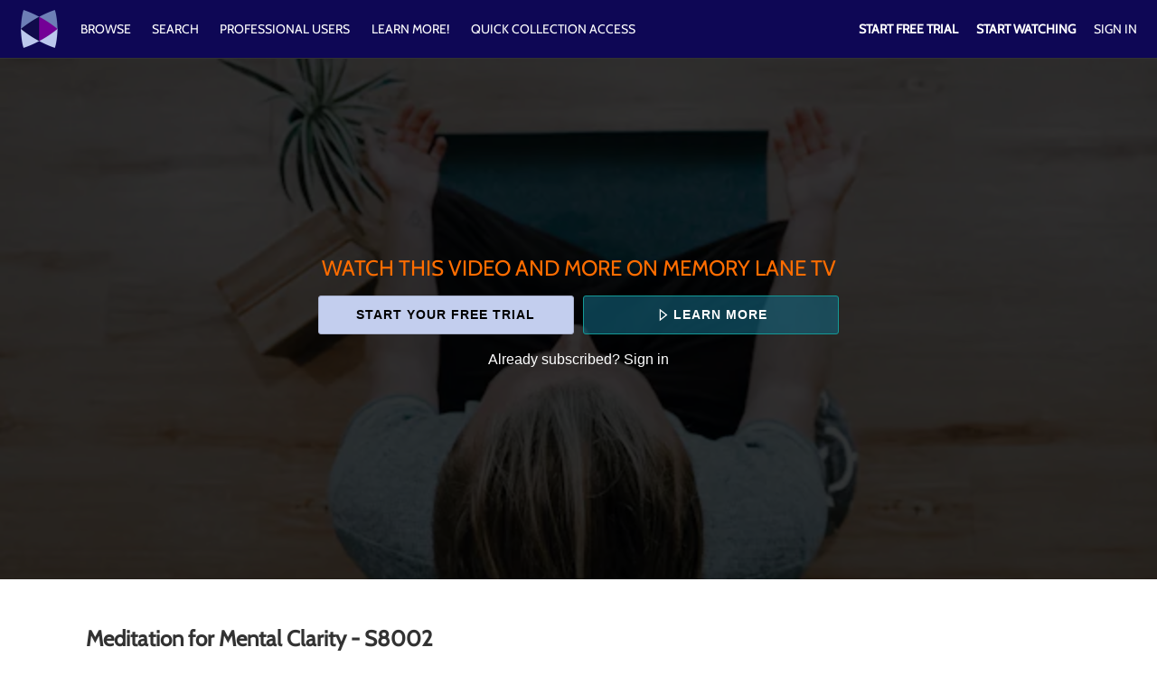

--- FILE ---
content_type: text/html; charset=utf-8
request_url: https://www.google.com/recaptcha/enterprise/anchor?ar=1&k=6LfvmnopAAAAACA1XKDZ4aLl79C20qmy7BJp9SP8&co=aHR0cHM6Ly93d3cud2F0Y2htZW1vcnlsYW5lLmNvbTo0NDM.&hl=en&v=PoyoqOPhxBO7pBk68S4YbpHZ&size=invisible&anchor-ms=20000&execute-ms=30000&cb=rrai6xsib9it
body_size: 48698
content:
<!DOCTYPE HTML><html dir="ltr" lang="en"><head><meta http-equiv="Content-Type" content="text/html; charset=UTF-8">
<meta http-equiv="X-UA-Compatible" content="IE=edge">
<title>reCAPTCHA</title>
<style type="text/css">
/* cyrillic-ext */
@font-face {
  font-family: 'Roboto';
  font-style: normal;
  font-weight: 400;
  font-stretch: 100%;
  src: url(//fonts.gstatic.com/s/roboto/v48/KFO7CnqEu92Fr1ME7kSn66aGLdTylUAMa3GUBHMdazTgWw.woff2) format('woff2');
  unicode-range: U+0460-052F, U+1C80-1C8A, U+20B4, U+2DE0-2DFF, U+A640-A69F, U+FE2E-FE2F;
}
/* cyrillic */
@font-face {
  font-family: 'Roboto';
  font-style: normal;
  font-weight: 400;
  font-stretch: 100%;
  src: url(//fonts.gstatic.com/s/roboto/v48/KFO7CnqEu92Fr1ME7kSn66aGLdTylUAMa3iUBHMdazTgWw.woff2) format('woff2');
  unicode-range: U+0301, U+0400-045F, U+0490-0491, U+04B0-04B1, U+2116;
}
/* greek-ext */
@font-face {
  font-family: 'Roboto';
  font-style: normal;
  font-weight: 400;
  font-stretch: 100%;
  src: url(//fonts.gstatic.com/s/roboto/v48/KFO7CnqEu92Fr1ME7kSn66aGLdTylUAMa3CUBHMdazTgWw.woff2) format('woff2');
  unicode-range: U+1F00-1FFF;
}
/* greek */
@font-face {
  font-family: 'Roboto';
  font-style: normal;
  font-weight: 400;
  font-stretch: 100%;
  src: url(//fonts.gstatic.com/s/roboto/v48/KFO7CnqEu92Fr1ME7kSn66aGLdTylUAMa3-UBHMdazTgWw.woff2) format('woff2');
  unicode-range: U+0370-0377, U+037A-037F, U+0384-038A, U+038C, U+038E-03A1, U+03A3-03FF;
}
/* math */
@font-face {
  font-family: 'Roboto';
  font-style: normal;
  font-weight: 400;
  font-stretch: 100%;
  src: url(//fonts.gstatic.com/s/roboto/v48/KFO7CnqEu92Fr1ME7kSn66aGLdTylUAMawCUBHMdazTgWw.woff2) format('woff2');
  unicode-range: U+0302-0303, U+0305, U+0307-0308, U+0310, U+0312, U+0315, U+031A, U+0326-0327, U+032C, U+032F-0330, U+0332-0333, U+0338, U+033A, U+0346, U+034D, U+0391-03A1, U+03A3-03A9, U+03B1-03C9, U+03D1, U+03D5-03D6, U+03F0-03F1, U+03F4-03F5, U+2016-2017, U+2034-2038, U+203C, U+2040, U+2043, U+2047, U+2050, U+2057, U+205F, U+2070-2071, U+2074-208E, U+2090-209C, U+20D0-20DC, U+20E1, U+20E5-20EF, U+2100-2112, U+2114-2115, U+2117-2121, U+2123-214F, U+2190, U+2192, U+2194-21AE, U+21B0-21E5, U+21F1-21F2, U+21F4-2211, U+2213-2214, U+2216-22FF, U+2308-230B, U+2310, U+2319, U+231C-2321, U+2336-237A, U+237C, U+2395, U+239B-23B7, U+23D0, U+23DC-23E1, U+2474-2475, U+25AF, U+25B3, U+25B7, U+25BD, U+25C1, U+25CA, U+25CC, U+25FB, U+266D-266F, U+27C0-27FF, U+2900-2AFF, U+2B0E-2B11, U+2B30-2B4C, U+2BFE, U+3030, U+FF5B, U+FF5D, U+1D400-1D7FF, U+1EE00-1EEFF;
}
/* symbols */
@font-face {
  font-family: 'Roboto';
  font-style: normal;
  font-weight: 400;
  font-stretch: 100%;
  src: url(//fonts.gstatic.com/s/roboto/v48/KFO7CnqEu92Fr1ME7kSn66aGLdTylUAMaxKUBHMdazTgWw.woff2) format('woff2');
  unicode-range: U+0001-000C, U+000E-001F, U+007F-009F, U+20DD-20E0, U+20E2-20E4, U+2150-218F, U+2190, U+2192, U+2194-2199, U+21AF, U+21E6-21F0, U+21F3, U+2218-2219, U+2299, U+22C4-22C6, U+2300-243F, U+2440-244A, U+2460-24FF, U+25A0-27BF, U+2800-28FF, U+2921-2922, U+2981, U+29BF, U+29EB, U+2B00-2BFF, U+4DC0-4DFF, U+FFF9-FFFB, U+10140-1018E, U+10190-1019C, U+101A0, U+101D0-101FD, U+102E0-102FB, U+10E60-10E7E, U+1D2C0-1D2D3, U+1D2E0-1D37F, U+1F000-1F0FF, U+1F100-1F1AD, U+1F1E6-1F1FF, U+1F30D-1F30F, U+1F315, U+1F31C, U+1F31E, U+1F320-1F32C, U+1F336, U+1F378, U+1F37D, U+1F382, U+1F393-1F39F, U+1F3A7-1F3A8, U+1F3AC-1F3AF, U+1F3C2, U+1F3C4-1F3C6, U+1F3CA-1F3CE, U+1F3D4-1F3E0, U+1F3ED, U+1F3F1-1F3F3, U+1F3F5-1F3F7, U+1F408, U+1F415, U+1F41F, U+1F426, U+1F43F, U+1F441-1F442, U+1F444, U+1F446-1F449, U+1F44C-1F44E, U+1F453, U+1F46A, U+1F47D, U+1F4A3, U+1F4B0, U+1F4B3, U+1F4B9, U+1F4BB, U+1F4BF, U+1F4C8-1F4CB, U+1F4D6, U+1F4DA, U+1F4DF, U+1F4E3-1F4E6, U+1F4EA-1F4ED, U+1F4F7, U+1F4F9-1F4FB, U+1F4FD-1F4FE, U+1F503, U+1F507-1F50B, U+1F50D, U+1F512-1F513, U+1F53E-1F54A, U+1F54F-1F5FA, U+1F610, U+1F650-1F67F, U+1F687, U+1F68D, U+1F691, U+1F694, U+1F698, U+1F6AD, U+1F6B2, U+1F6B9-1F6BA, U+1F6BC, U+1F6C6-1F6CF, U+1F6D3-1F6D7, U+1F6E0-1F6EA, U+1F6F0-1F6F3, U+1F6F7-1F6FC, U+1F700-1F7FF, U+1F800-1F80B, U+1F810-1F847, U+1F850-1F859, U+1F860-1F887, U+1F890-1F8AD, U+1F8B0-1F8BB, U+1F8C0-1F8C1, U+1F900-1F90B, U+1F93B, U+1F946, U+1F984, U+1F996, U+1F9E9, U+1FA00-1FA6F, U+1FA70-1FA7C, U+1FA80-1FA89, U+1FA8F-1FAC6, U+1FACE-1FADC, U+1FADF-1FAE9, U+1FAF0-1FAF8, U+1FB00-1FBFF;
}
/* vietnamese */
@font-face {
  font-family: 'Roboto';
  font-style: normal;
  font-weight: 400;
  font-stretch: 100%;
  src: url(//fonts.gstatic.com/s/roboto/v48/KFO7CnqEu92Fr1ME7kSn66aGLdTylUAMa3OUBHMdazTgWw.woff2) format('woff2');
  unicode-range: U+0102-0103, U+0110-0111, U+0128-0129, U+0168-0169, U+01A0-01A1, U+01AF-01B0, U+0300-0301, U+0303-0304, U+0308-0309, U+0323, U+0329, U+1EA0-1EF9, U+20AB;
}
/* latin-ext */
@font-face {
  font-family: 'Roboto';
  font-style: normal;
  font-weight: 400;
  font-stretch: 100%;
  src: url(//fonts.gstatic.com/s/roboto/v48/KFO7CnqEu92Fr1ME7kSn66aGLdTylUAMa3KUBHMdazTgWw.woff2) format('woff2');
  unicode-range: U+0100-02BA, U+02BD-02C5, U+02C7-02CC, U+02CE-02D7, U+02DD-02FF, U+0304, U+0308, U+0329, U+1D00-1DBF, U+1E00-1E9F, U+1EF2-1EFF, U+2020, U+20A0-20AB, U+20AD-20C0, U+2113, U+2C60-2C7F, U+A720-A7FF;
}
/* latin */
@font-face {
  font-family: 'Roboto';
  font-style: normal;
  font-weight: 400;
  font-stretch: 100%;
  src: url(//fonts.gstatic.com/s/roboto/v48/KFO7CnqEu92Fr1ME7kSn66aGLdTylUAMa3yUBHMdazQ.woff2) format('woff2');
  unicode-range: U+0000-00FF, U+0131, U+0152-0153, U+02BB-02BC, U+02C6, U+02DA, U+02DC, U+0304, U+0308, U+0329, U+2000-206F, U+20AC, U+2122, U+2191, U+2193, U+2212, U+2215, U+FEFF, U+FFFD;
}
/* cyrillic-ext */
@font-face {
  font-family: 'Roboto';
  font-style: normal;
  font-weight: 500;
  font-stretch: 100%;
  src: url(//fonts.gstatic.com/s/roboto/v48/KFO7CnqEu92Fr1ME7kSn66aGLdTylUAMa3GUBHMdazTgWw.woff2) format('woff2');
  unicode-range: U+0460-052F, U+1C80-1C8A, U+20B4, U+2DE0-2DFF, U+A640-A69F, U+FE2E-FE2F;
}
/* cyrillic */
@font-face {
  font-family: 'Roboto';
  font-style: normal;
  font-weight: 500;
  font-stretch: 100%;
  src: url(//fonts.gstatic.com/s/roboto/v48/KFO7CnqEu92Fr1ME7kSn66aGLdTylUAMa3iUBHMdazTgWw.woff2) format('woff2');
  unicode-range: U+0301, U+0400-045F, U+0490-0491, U+04B0-04B1, U+2116;
}
/* greek-ext */
@font-face {
  font-family: 'Roboto';
  font-style: normal;
  font-weight: 500;
  font-stretch: 100%;
  src: url(//fonts.gstatic.com/s/roboto/v48/KFO7CnqEu92Fr1ME7kSn66aGLdTylUAMa3CUBHMdazTgWw.woff2) format('woff2');
  unicode-range: U+1F00-1FFF;
}
/* greek */
@font-face {
  font-family: 'Roboto';
  font-style: normal;
  font-weight: 500;
  font-stretch: 100%;
  src: url(//fonts.gstatic.com/s/roboto/v48/KFO7CnqEu92Fr1ME7kSn66aGLdTylUAMa3-UBHMdazTgWw.woff2) format('woff2');
  unicode-range: U+0370-0377, U+037A-037F, U+0384-038A, U+038C, U+038E-03A1, U+03A3-03FF;
}
/* math */
@font-face {
  font-family: 'Roboto';
  font-style: normal;
  font-weight: 500;
  font-stretch: 100%;
  src: url(//fonts.gstatic.com/s/roboto/v48/KFO7CnqEu92Fr1ME7kSn66aGLdTylUAMawCUBHMdazTgWw.woff2) format('woff2');
  unicode-range: U+0302-0303, U+0305, U+0307-0308, U+0310, U+0312, U+0315, U+031A, U+0326-0327, U+032C, U+032F-0330, U+0332-0333, U+0338, U+033A, U+0346, U+034D, U+0391-03A1, U+03A3-03A9, U+03B1-03C9, U+03D1, U+03D5-03D6, U+03F0-03F1, U+03F4-03F5, U+2016-2017, U+2034-2038, U+203C, U+2040, U+2043, U+2047, U+2050, U+2057, U+205F, U+2070-2071, U+2074-208E, U+2090-209C, U+20D0-20DC, U+20E1, U+20E5-20EF, U+2100-2112, U+2114-2115, U+2117-2121, U+2123-214F, U+2190, U+2192, U+2194-21AE, U+21B0-21E5, U+21F1-21F2, U+21F4-2211, U+2213-2214, U+2216-22FF, U+2308-230B, U+2310, U+2319, U+231C-2321, U+2336-237A, U+237C, U+2395, U+239B-23B7, U+23D0, U+23DC-23E1, U+2474-2475, U+25AF, U+25B3, U+25B7, U+25BD, U+25C1, U+25CA, U+25CC, U+25FB, U+266D-266F, U+27C0-27FF, U+2900-2AFF, U+2B0E-2B11, U+2B30-2B4C, U+2BFE, U+3030, U+FF5B, U+FF5D, U+1D400-1D7FF, U+1EE00-1EEFF;
}
/* symbols */
@font-face {
  font-family: 'Roboto';
  font-style: normal;
  font-weight: 500;
  font-stretch: 100%;
  src: url(//fonts.gstatic.com/s/roboto/v48/KFO7CnqEu92Fr1ME7kSn66aGLdTylUAMaxKUBHMdazTgWw.woff2) format('woff2');
  unicode-range: U+0001-000C, U+000E-001F, U+007F-009F, U+20DD-20E0, U+20E2-20E4, U+2150-218F, U+2190, U+2192, U+2194-2199, U+21AF, U+21E6-21F0, U+21F3, U+2218-2219, U+2299, U+22C4-22C6, U+2300-243F, U+2440-244A, U+2460-24FF, U+25A0-27BF, U+2800-28FF, U+2921-2922, U+2981, U+29BF, U+29EB, U+2B00-2BFF, U+4DC0-4DFF, U+FFF9-FFFB, U+10140-1018E, U+10190-1019C, U+101A0, U+101D0-101FD, U+102E0-102FB, U+10E60-10E7E, U+1D2C0-1D2D3, U+1D2E0-1D37F, U+1F000-1F0FF, U+1F100-1F1AD, U+1F1E6-1F1FF, U+1F30D-1F30F, U+1F315, U+1F31C, U+1F31E, U+1F320-1F32C, U+1F336, U+1F378, U+1F37D, U+1F382, U+1F393-1F39F, U+1F3A7-1F3A8, U+1F3AC-1F3AF, U+1F3C2, U+1F3C4-1F3C6, U+1F3CA-1F3CE, U+1F3D4-1F3E0, U+1F3ED, U+1F3F1-1F3F3, U+1F3F5-1F3F7, U+1F408, U+1F415, U+1F41F, U+1F426, U+1F43F, U+1F441-1F442, U+1F444, U+1F446-1F449, U+1F44C-1F44E, U+1F453, U+1F46A, U+1F47D, U+1F4A3, U+1F4B0, U+1F4B3, U+1F4B9, U+1F4BB, U+1F4BF, U+1F4C8-1F4CB, U+1F4D6, U+1F4DA, U+1F4DF, U+1F4E3-1F4E6, U+1F4EA-1F4ED, U+1F4F7, U+1F4F9-1F4FB, U+1F4FD-1F4FE, U+1F503, U+1F507-1F50B, U+1F50D, U+1F512-1F513, U+1F53E-1F54A, U+1F54F-1F5FA, U+1F610, U+1F650-1F67F, U+1F687, U+1F68D, U+1F691, U+1F694, U+1F698, U+1F6AD, U+1F6B2, U+1F6B9-1F6BA, U+1F6BC, U+1F6C6-1F6CF, U+1F6D3-1F6D7, U+1F6E0-1F6EA, U+1F6F0-1F6F3, U+1F6F7-1F6FC, U+1F700-1F7FF, U+1F800-1F80B, U+1F810-1F847, U+1F850-1F859, U+1F860-1F887, U+1F890-1F8AD, U+1F8B0-1F8BB, U+1F8C0-1F8C1, U+1F900-1F90B, U+1F93B, U+1F946, U+1F984, U+1F996, U+1F9E9, U+1FA00-1FA6F, U+1FA70-1FA7C, U+1FA80-1FA89, U+1FA8F-1FAC6, U+1FACE-1FADC, U+1FADF-1FAE9, U+1FAF0-1FAF8, U+1FB00-1FBFF;
}
/* vietnamese */
@font-face {
  font-family: 'Roboto';
  font-style: normal;
  font-weight: 500;
  font-stretch: 100%;
  src: url(//fonts.gstatic.com/s/roboto/v48/KFO7CnqEu92Fr1ME7kSn66aGLdTylUAMa3OUBHMdazTgWw.woff2) format('woff2');
  unicode-range: U+0102-0103, U+0110-0111, U+0128-0129, U+0168-0169, U+01A0-01A1, U+01AF-01B0, U+0300-0301, U+0303-0304, U+0308-0309, U+0323, U+0329, U+1EA0-1EF9, U+20AB;
}
/* latin-ext */
@font-face {
  font-family: 'Roboto';
  font-style: normal;
  font-weight: 500;
  font-stretch: 100%;
  src: url(//fonts.gstatic.com/s/roboto/v48/KFO7CnqEu92Fr1ME7kSn66aGLdTylUAMa3KUBHMdazTgWw.woff2) format('woff2');
  unicode-range: U+0100-02BA, U+02BD-02C5, U+02C7-02CC, U+02CE-02D7, U+02DD-02FF, U+0304, U+0308, U+0329, U+1D00-1DBF, U+1E00-1E9F, U+1EF2-1EFF, U+2020, U+20A0-20AB, U+20AD-20C0, U+2113, U+2C60-2C7F, U+A720-A7FF;
}
/* latin */
@font-face {
  font-family: 'Roboto';
  font-style: normal;
  font-weight: 500;
  font-stretch: 100%;
  src: url(//fonts.gstatic.com/s/roboto/v48/KFO7CnqEu92Fr1ME7kSn66aGLdTylUAMa3yUBHMdazQ.woff2) format('woff2');
  unicode-range: U+0000-00FF, U+0131, U+0152-0153, U+02BB-02BC, U+02C6, U+02DA, U+02DC, U+0304, U+0308, U+0329, U+2000-206F, U+20AC, U+2122, U+2191, U+2193, U+2212, U+2215, U+FEFF, U+FFFD;
}
/* cyrillic-ext */
@font-face {
  font-family: 'Roboto';
  font-style: normal;
  font-weight: 900;
  font-stretch: 100%;
  src: url(//fonts.gstatic.com/s/roboto/v48/KFO7CnqEu92Fr1ME7kSn66aGLdTylUAMa3GUBHMdazTgWw.woff2) format('woff2');
  unicode-range: U+0460-052F, U+1C80-1C8A, U+20B4, U+2DE0-2DFF, U+A640-A69F, U+FE2E-FE2F;
}
/* cyrillic */
@font-face {
  font-family: 'Roboto';
  font-style: normal;
  font-weight: 900;
  font-stretch: 100%;
  src: url(//fonts.gstatic.com/s/roboto/v48/KFO7CnqEu92Fr1ME7kSn66aGLdTylUAMa3iUBHMdazTgWw.woff2) format('woff2');
  unicode-range: U+0301, U+0400-045F, U+0490-0491, U+04B0-04B1, U+2116;
}
/* greek-ext */
@font-face {
  font-family: 'Roboto';
  font-style: normal;
  font-weight: 900;
  font-stretch: 100%;
  src: url(//fonts.gstatic.com/s/roboto/v48/KFO7CnqEu92Fr1ME7kSn66aGLdTylUAMa3CUBHMdazTgWw.woff2) format('woff2');
  unicode-range: U+1F00-1FFF;
}
/* greek */
@font-face {
  font-family: 'Roboto';
  font-style: normal;
  font-weight: 900;
  font-stretch: 100%;
  src: url(//fonts.gstatic.com/s/roboto/v48/KFO7CnqEu92Fr1ME7kSn66aGLdTylUAMa3-UBHMdazTgWw.woff2) format('woff2');
  unicode-range: U+0370-0377, U+037A-037F, U+0384-038A, U+038C, U+038E-03A1, U+03A3-03FF;
}
/* math */
@font-face {
  font-family: 'Roboto';
  font-style: normal;
  font-weight: 900;
  font-stretch: 100%;
  src: url(//fonts.gstatic.com/s/roboto/v48/KFO7CnqEu92Fr1ME7kSn66aGLdTylUAMawCUBHMdazTgWw.woff2) format('woff2');
  unicode-range: U+0302-0303, U+0305, U+0307-0308, U+0310, U+0312, U+0315, U+031A, U+0326-0327, U+032C, U+032F-0330, U+0332-0333, U+0338, U+033A, U+0346, U+034D, U+0391-03A1, U+03A3-03A9, U+03B1-03C9, U+03D1, U+03D5-03D6, U+03F0-03F1, U+03F4-03F5, U+2016-2017, U+2034-2038, U+203C, U+2040, U+2043, U+2047, U+2050, U+2057, U+205F, U+2070-2071, U+2074-208E, U+2090-209C, U+20D0-20DC, U+20E1, U+20E5-20EF, U+2100-2112, U+2114-2115, U+2117-2121, U+2123-214F, U+2190, U+2192, U+2194-21AE, U+21B0-21E5, U+21F1-21F2, U+21F4-2211, U+2213-2214, U+2216-22FF, U+2308-230B, U+2310, U+2319, U+231C-2321, U+2336-237A, U+237C, U+2395, U+239B-23B7, U+23D0, U+23DC-23E1, U+2474-2475, U+25AF, U+25B3, U+25B7, U+25BD, U+25C1, U+25CA, U+25CC, U+25FB, U+266D-266F, U+27C0-27FF, U+2900-2AFF, U+2B0E-2B11, U+2B30-2B4C, U+2BFE, U+3030, U+FF5B, U+FF5D, U+1D400-1D7FF, U+1EE00-1EEFF;
}
/* symbols */
@font-face {
  font-family: 'Roboto';
  font-style: normal;
  font-weight: 900;
  font-stretch: 100%;
  src: url(//fonts.gstatic.com/s/roboto/v48/KFO7CnqEu92Fr1ME7kSn66aGLdTylUAMaxKUBHMdazTgWw.woff2) format('woff2');
  unicode-range: U+0001-000C, U+000E-001F, U+007F-009F, U+20DD-20E0, U+20E2-20E4, U+2150-218F, U+2190, U+2192, U+2194-2199, U+21AF, U+21E6-21F0, U+21F3, U+2218-2219, U+2299, U+22C4-22C6, U+2300-243F, U+2440-244A, U+2460-24FF, U+25A0-27BF, U+2800-28FF, U+2921-2922, U+2981, U+29BF, U+29EB, U+2B00-2BFF, U+4DC0-4DFF, U+FFF9-FFFB, U+10140-1018E, U+10190-1019C, U+101A0, U+101D0-101FD, U+102E0-102FB, U+10E60-10E7E, U+1D2C0-1D2D3, U+1D2E0-1D37F, U+1F000-1F0FF, U+1F100-1F1AD, U+1F1E6-1F1FF, U+1F30D-1F30F, U+1F315, U+1F31C, U+1F31E, U+1F320-1F32C, U+1F336, U+1F378, U+1F37D, U+1F382, U+1F393-1F39F, U+1F3A7-1F3A8, U+1F3AC-1F3AF, U+1F3C2, U+1F3C4-1F3C6, U+1F3CA-1F3CE, U+1F3D4-1F3E0, U+1F3ED, U+1F3F1-1F3F3, U+1F3F5-1F3F7, U+1F408, U+1F415, U+1F41F, U+1F426, U+1F43F, U+1F441-1F442, U+1F444, U+1F446-1F449, U+1F44C-1F44E, U+1F453, U+1F46A, U+1F47D, U+1F4A3, U+1F4B0, U+1F4B3, U+1F4B9, U+1F4BB, U+1F4BF, U+1F4C8-1F4CB, U+1F4D6, U+1F4DA, U+1F4DF, U+1F4E3-1F4E6, U+1F4EA-1F4ED, U+1F4F7, U+1F4F9-1F4FB, U+1F4FD-1F4FE, U+1F503, U+1F507-1F50B, U+1F50D, U+1F512-1F513, U+1F53E-1F54A, U+1F54F-1F5FA, U+1F610, U+1F650-1F67F, U+1F687, U+1F68D, U+1F691, U+1F694, U+1F698, U+1F6AD, U+1F6B2, U+1F6B9-1F6BA, U+1F6BC, U+1F6C6-1F6CF, U+1F6D3-1F6D7, U+1F6E0-1F6EA, U+1F6F0-1F6F3, U+1F6F7-1F6FC, U+1F700-1F7FF, U+1F800-1F80B, U+1F810-1F847, U+1F850-1F859, U+1F860-1F887, U+1F890-1F8AD, U+1F8B0-1F8BB, U+1F8C0-1F8C1, U+1F900-1F90B, U+1F93B, U+1F946, U+1F984, U+1F996, U+1F9E9, U+1FA00-1FA6F, U+1FA70-1FA7C, U+1FA80-1FA89, U+1FA8F-1FAC6, U+1FACE-1FADC, U+1FADF-1FAE9, U+1FAF0-1FAF8, U+1FB00-1FBFF;
}
/* vietnamese */
@font-face {
  font-family: 'Roboto';
  font-style: normal;
  font-weight: 900;
  font-stretch: 100%;
  src: url(//fonts.gstatic.com/s/roboto/v48/KFO7CnqEu92Fr1ME7kSn66aGLdTylUAMa3OUBHMdazTgWw.woff2) format('woff2');
  unicode-range: U+0102-0103, U+0110-0111, U+0128-0129, U+0168-0169, U+01A0-01A1, U+01AF-01B0, U+0300-0301, U+0303-0304, U+0308-0309, U+0323, U+0329, U+1EA0-1EF9, U+20AB;
}
/* latin-ext */
@font-face {
  font-family: 'Roboto';
  font-style: normal;
  font-weight: 900;
  font-stretch: 100%;
  src: url(//fonts.gstatic.com/s/roboto/v48/KFO7CnqEu92Fr1ME7kSn66aGLdTylUAMa3KUBHMdazTgWw.woff2) format('woff2');
  unicode-range: U+0100-02BA, U+02BD-02C5, U+02C7-02CC, U+02CE-02D7, U+02DD-02FF, U+0304, U+0308, U+0329, U+1D00-1DBF, U+1E00-1E9F, U+1EF2-1EFF, U+2020, U+20A0-20AB, U+20AD-20C0, U+2113, U+2C60-2C7F, U+A720-A7FF;
}
/* latin */
@font-face {
  font-family: 'Roboto';
  font-style: normal;
  font-weight: 900;
  font-stretch: 100%;
  src: url(//fonts.gstatic.com/s/roboto/v48/KFO7CnqEu92Fr1ME7kSn66aGLdTylUAMa3yUBHMdazQ.woff2) format('woff2');
  unicode-range: U+0000-00FF, U+0131, U+0152-0153, U+02BB-02BC, U+02C6, U+02DA, U+02DC, U+0304, U+0308, U+0329, U+2000-206F, U+20AC, U+2122, U+2191, U+2193, U+2212, U+2215, U+FEFF, U+FFFD;
}

</style>
<link rel="stylesheet" type="text/css" href="https://www.gstatic.com/recaptcha/releases/PoyoqOPhxBO7pBk68S4YbpHZ/styles__ltr.css">
<script nonce="LLAcAzwVU3LKTSCSCjMrzA" type="text/javascript">window['__recaptcha_api'] = 'https://www.google.com/recaptcha/enterprise/';</script>
<script type="text/javascript" src="https://www.gstatic.com/recaptcha/releases/PoyoqOPhxBO7pBk68S4YbpHZ/recaptcha__en.js" nonce="LLAcAzwVU3LKTSCSCjMrzA">
      
    </script></head>
<body><div id="rc-anchor-alert" class="rc-anchor-alert"></div>
<input type="hidden" id="recaptcha-token" value="[base64]">
<script type="text/javascript" nonce="LLAcAzwVU3LKTSCSCjMrzA">
      recaptcha.anchor.Main.init("[\x22ainput\x22,[\x22bgdata\x22,\x22\x22,\[base64]/[base64]/[base64]/KE4oMTI0LHYsdi5HKSxMWihsLHYpKTpOKDEyNCx2LGwpLFYpLHYpLFQpKSxGKDE3MSx2KX0scjc9ZnVuY3Rpb24obCl7cmV0dXJuIGx9LEM9ZnVuY3Rpb24obCxWLHYpe04odixsLFYpLFZbYWtdPTI3OTZ9LG49ZnVuY3Rpb24obCxWKXtWLlg9KChWLlg/[base64]/[base64]/[base64]/[base64]/[base64]/[base64]/[base64]/[base64]/[base64]/[base64]/[base64]\\u003d\x22,\[base64]\\u003d\\u003d\x22,\x22bFdqTV7ChlDCjgTCscKfwoLDlMOnO8OrVMOXwokHMMK/wpBLw4B7woBOwrdeO8Ozw7HCtiHClMK4f3cXGsKLwpbDtBJpwoNgdcKnAsOnWyLCgXR2LlPCujxLw5YUWMKgE8KDw5jDnW3ClQXDqsK7ecOIwr7CpW/CoELCsEPCnCRaKsK4wovCnCU2wpVfw6zCvUlADUo0BA0LwoLDozbDpsOZSh7CgMOQWBdHwrw9wqN/woFgwr3Dl2gJw7LDuh/Cn8OvLG/CsC42wqbClDgQKUTCrB8ucMOES2LCgHEIw5TDqsKkwqcddVbCqmcLM8KFP8OvwoTDoTDCuFDDmMOMRMKcw73CscO7w7VZCx/DuMKZbsKhw6RVOsOdw5sZwo7Cm8KOA8Krw4UHw4sRf8OWSU7Cs8O+wqpNw4zCqsKPw43Dh8O7LiHDnsKHMy/CpV7CmHLClMKtw408esOhZWZfJQRcJ0E4w43CoSEJw4bDqmrDicOswp8Sw5nCn24fGS3DuE8ePVPDiD0fw4oPIjPCpcOdwoXCpSxYw6B1w6DDl8KnwrnCt3HCj8OiwroPwpvCpcO9aMK9EA0Aw78xBcKzR8K/Xi5wcMKkwp/Clj3Dmlplw5pRI8K6w63Dn8OSw5tpWMOnw5vCk0LCnlEuQ2Qow4tnAlDCvsK9w7FqIihIT1sdwpttw5wAAcKWNi9VwrESw7tiZzrDvMOxwqdFw4TDjn5eXsOrQ31/SsOtw7/DvsOuBcKNGcOzScKaw60bMVxOwoJsIXHCnRLCrcKhw64dwo0qwqsUIU7CpsKSTRYzwpvDsMKCwokKwofDjsOHw6lXbQ4Aw6ICw5LCicKHasOBwpdhccK8w4FLOcOIw6JaLj3CvW/Cuy7CpcKSS8O5w5rDuyx2w7QXw40+wrZow61Mw7hcwqUHwozCkQDCgjLCmgDCjn1YwotxZMKawoJkIwJdEQoow5NtwqA1wrHCn3J6csK0UsKeQ8OXw5jDi2RPHsOywrvCtsKEw6DCi8K9w7DDuWFQwqEvDgbCtMKFw7JJA8KKQWVJwqg5ZcO0wpHClms3wo/CvWnDrsOaw6kZMgnDmMKxwq06WjnDmMOwGsOEccOVw4MEw5I9Nx3DlMOlPsOgN8OoLG7DlUMow5bCk8OaD07CoF7Ckidgw5/ChCEmJMO+McOmwoLCjlYnwqnDl03DpnbCuW3DuG7CoTjDv8KpwokFYsK/YnfDuTbCocOvVcO5THLDsETCvnXDkj7CnsOvFBl1wrhrw4vDvcKpw6DDkX3CqcOew7vCk8OwcznCpSLDq8OXPsK0ecO2RsKmQ8Kdw7LDucOlw4Nbcn/CmzvCr8OgZsKSwqjCtMOoBVQvdcO8w6h7SR0Kwo1fGh7Cv8OlIcKfwqMua8Kvw4IBw4nDnMKsw6HDl8OdwoTCj8KURGTCjz8vwo/DnAXCuV/CksKiCcO3w45uLsKTw4osW8Opw7FeQ1YPw5BkwoPCqcO7w4DDncOjbCoyXsOLwqrClXXClcOSb8KRwpzDq8OVw5fCqxrDlsOuwqR3JsOzK2gWF8OEB3PDr3UkecOsM8KMwp5cYcOcwoHCoEAECGIvwo0GwpbDlcO4wr/[base64]/w4kOwrF+wqwow6sEw4p3wq/Dg8OiaMKxdcKzbzoRwrrDtMKrw47CjMOdwpJXw6/CucOdbhUmLsKoJsOmIGlHwrXDrsOBHMOfTgQ+w5PCiUrCkUpaDMKAWy19wo3CtcKGw7zDmH1qwqkxwpDDhEzCrxnCg8OnwqzCtAFiYsKxwrzCpRLCuxdqwqVMw6XDp8OUORNbw6g/woDDmcOqw6ZiD0DDlsOzKcOHMMK3JnQ6EyIRA8Oww7UCVzvCp8KyZcKvY8K4wqLCmMOUwrsvbMKKUcOENm5NVcKGXMKDOMKfw6YINMKhwqTDucOwX0zDilPDgsKvEMK9wq4jw7fDmsOSw5LCvsK4KTzDp8OALU/[base64]/CunFOw6FreHMBwoZ5wow8H38cKMKmAcOKw77DtsKcInDCsh50UhXDoC3CmlXCisKFZMK6d0nDsRFrV8K3wq/DlsK3w7I+fEtDwr44QQjCrERLwq11w51wwoLCslPDu8O9wqjDvWbDjHFvwqPDjsKXW8OgOnfDk8K9w4oDwpXCnGgic8KAM8Kiwrkkw5wewqk/[base64]/CvAEjQk/ClcKgS8OQwrFZdGB/[base64]/CmDAGVBt4w6h2L8KuwofCusOlwovDnMKRw4MCwqhQw6Zbw4kCw6zCgGzCnMKMI8KdZHc8K8KuwoY/TsOmKQ8CY8OJdDXCoDoxwotsY8KILDjCnyrCo8K7HMK/w5jDt3rDkTzDnxxZL8O/w5TCoH5aRG7CgcKuNMKAw7ISw7Jjw53CkcKAHFQXEEFec8KGfsO+PMOuVcOeeDNFDCA3wp4JMcOZQcKzdcKjwp3CncOTwqIawr3ChEsnwoIawobClcKcPMKhKm0EwqnCuhwNW04YYAgew7hAa8Oww5DDmT/[base64]/DgMKAFMK5w7c7Jn7ClzLCqWlnw5LDjQbDnsOKw6hTTBZAGRtaFig1HsOcw7QceWvDqcOLw7TDhsOQwrDCiGTDusKaw5LDrcOFw6sxYG/Dm3IGw4/DicOZDsOlwqXDtz/CmTs6w50WwoFtY8O7wpHCq8O/TRAxJT3DiGd5wp/Dh8KMw7RQQmDDqG4gw5dzR8O6wpnCmmhAw7pwXsOHw4wGwpsZeiJIwq0+LRwiKAvCi8Kvw7gaw5DDlHR4AcK4RcKDwrkPKlrCniQgw6YtX8OLwo9QPkXClcKCw4IGXC0Qwp/CpQsxLy1awpxCd8O6XsOeEyFCfMOaegfDjmDDvCIqJ1NdRcOqwqHCrXNZw44eKHEtwr1BanjCoivDiMKUclxUbsKTHMOOwptswrDCpMOzSlBlwp/CiXRGw54hIsKfKyEAOVU9AMKSwpjDncKmwpTDicOsw5FBw4dvbCvCp8Kud2nDjDtJw684dcKLw67DjMKOw5DDisKvw4g0wppcwqrDhsK8dMKHwoDDpA98YDPDncOZw5Jfw78AwrgmwrfCuAcabjBjPkldV8O9FMO2cMKmwoHDrcKWacOSw6Ucwqp/w68cNQXDsDwCVhnCoC3CrMKlw5TCs19rZMOVw4nClcK+RcOIwq/ChmFow5jCq24cw55FEcKiLADDsCZ7bMO1fcKyQMKhwq45wr83LcORw73CkMKLanXDh8Kdw5PCh8K7w7h8wp0Mf2g9wqDDiGZWNsKeV8K/X8Ozw4ErVyHDk2ZUAyN/wr/CkcKWw5wxV8KNDitFchAYPMOAQiRvIcOmUcKrHGkxHMKXw77Cs8KpwqPCv8KyNhDDgMKNwovCki8cw7B5wpXDpgTDlFbDoMOEw6HCqFAsTUx2w4hfJE3CvWzCgE1HAXhoEMOwXMKuwonCsk8THTPCncKOw6jDinnDusK0w4/CiRwZw7hDJsKTKjhRbcOOb8O8w73DvQHCk3ocA3DCssK7A315U1hiw4vDtsOAEMONw5VYw4IIRHx5esKlScKvw7HDpsKUMsKKwpQHwq/[base64]/[base64]/CkybCrj4fwrw4wqvDvMOawqDClQo5bsOORcK2UiJdABbDgArDlMKqwprDuisxw5LDl8OtUsKqH8OzccOHwpzCqmbDqcOkw4BWw4F1wrfCvxXCuXkcUcOgw5/CncOZwo4JSsOXwqjCkcOAKxfDiwvDmArDp303UHLDg8O7wq9UH0/DhVlXEF04wqNGw6nDrTBIasO/w4A+eMKaRGY3wrkAYsKSw70swpp6EzVIb8OIwplCJx3Cq8KYV8Kfw50EWMOGwqcqLWHDp2fDjCnDilvCh299w6wsYcKJwpgiw5o4al/CiMOWCMKTw4DDkljDiCddw7HDsU7DvHvCjMOAw4XChR87e1XDl8ODwq5wwo8iMcKcMBfCv8KAwqrCs0MNBWzCisONw5hIP33ChMOPwqF/w5bDqsOTf2ViXsKEw5Y1wpDDvcO7DsKmw5DCkMK7w4xOf0VIwp/[base64]/fsOOcGxhw4TDnsO6wpLDhcOFDcKrw6LCj8OJG8K/XRXCo3XDmivDvmLDqMK6w7vDuMOvw6XDjn9iPXN2csKKw7/CsSpzwpdSSwPDozfDm8OGwqrCkjrDvUbDs8Kmw4TDn8Knw7vDjyACf8OFVcK7QijDhg3Dn2zDkMO2RTTCvTFkwqFSw77Cj8KwCXB7wqc+w4jCrmDDnUzDlxHDo8O9UgDCrzIBOl0yw5Nlw4bChcOMfgoFw704b00SSlI3MWXDuMKCwpvCqU/Dj2kRNQ1hwpLDq03Dn1/[base64]/DrMOPcsKMwrXCoMOhwo1rw4DDqFXCgcOyw5HCn1jDuMO2wptnw5nDkE1yw4pFK0LDk8KYwqXCoQ80UcOgQ8KPCiJmLWjCi8KfwqbCr8KdwrVJwqnDoMOMQhoowrrCkU7CgcKZwrgEM8Khwq/DnsK4MyLDh8KaSW/CnTV+woTDmyMAwpxzwpo2w5Qow6HDqcOwNMKNw4N5aDUcUMO3w4NRw5ELeiAfGQzDkXLCmERcw7jDrA1DPnsOw7JAw6fDs8O4C8Kfw5LCocOoKMO6NcO/[base64]/DhyV+FMO0ZsK/Ly9QChzDh8KowoRiwpHDo0Y2wr7CpAp1CsKZZsKNcXbClFHDo8KRMcKIwq/DvcO0KsKKZcOoPTQYw41Pw6XCjzxQUsOYwoxjwofCgcK4TjTDg8Okwod+b1TChiZLwobDr07DqMOWD8OVWcOhesOkBB/[base64]/[base64]/DTJlwrHCmyFuwr95UsKYXsKmwqzCnF3ClMK1f8K8wr9XaFvDs8OdwrtEw48cw4LChsO+ZcKMRTV/Q8K9w6nClMOhwoo7dMObw4/[base64]/Dn8OXwpPCm1E+wprCjMKgdcO9wq/DmmkGJiXCrsKRw4LCk8OvIw91eBM7Q8K4wq/DvsO9w5bCtWzDkBPDssKEw7/Ds2l5YsKNOMOdcncMZsKgwqdhwocFYCrDpMOqYmd2JcK2wqXChwNgw7NjGX86GVXCvH3Cl8K6w4nDr8OxJwfDkMKyw6HDpcKuYjEfcnfCi8O9cUHDsgsMwptCw61DHGzDuMOEw7BXF3VhO8KLw4EDLMKaw5gzFUpmJQLDk0JuecOBwrNtwq7Cq3/CgMOzw5t4a8KMWiVuLQx6wr7DvcOfRcK2w7LDrz59Z0XCrUkswrpAw7/DlmFtdjg8wp3CjAM5cHAZVsO+WcObwo0kw7bDtC3DkkZrw5rDqTUjw4vCpQ00P8OQwptiw73CnsO+w4rCncOWFcOnw4nDlUkSw55Yw5tfAcKPasKVwp8ubMOwwoU6wowmR8OCw518GjPDisOmwpAqw7wnQsK8J8Oywp/CvMOjbT1VSSfCuCLCpnLDqsK/VMOJwoDCq8KbOBIaWT/DjRsuKyRmFMKww5s3wqgTSHQSEsKXwp4ee8O8wpQzasOqw545w5vCpg3Cnl17O8KiwobCvcKdw4LDicKmw7/[base64]/DmMOTdGNjThBZwoJiw511E8OSdMK5bhQHADrDk8KIficUwo4Ow4lTEcOOS3UZwr/[base64]/QmY7woQsPw7CjhTDvsOBw51jLsO6ckPDv8KxwpHCnwrDqsOAw7LCg8KsXcORLWHCksKNw4DCmyFeb0rDhU7Du2DDmMKaVwZHBMKvLMOME3E5GT4rw7Z2PSjCgHZbBmRrDcO7cQfCmcOnwrHDnQIzLsOJEA7DvhLDuMOgfnB1woU2B1HDqycqw4/[base64]/DnnDDiEjDh1ZuDcO/[base64]/[base64]/DkxN+w7tyfAJ7G8OMw4zCiHEwIMOkwr3CikV5HW7Djz8XSsKnLsKrUzzDpMOLRcKFwrgJwrLDqDXDtSxZAwZBMkDDqsO1NnLDpsK6XsOPC31jH8OMw7NzbsKEw6xaw5PCmhjCv8KzQk/CuzDDnnbDvsO5w5lUbcKnw7rDqsO8H8KAw5LDj8KVwrUDwoTDscOwZy4Ow6jDh3Y9ZgjCpsOCNcOjLxQ0WMKWPcOtVXkww4slJxDCqw/Du2/Cj8KtI8O0NcOIw7F2KRM0wqpzTMO2fwJ7YwrCvMK1w6cpB0xvwot5wqPDpBHDoMOTw6LDmmljdkgdCWgRw64wwrtiw4YFQ8OLccOgScKbB309NR/[base64]/DvsKXw4wOw5wyPhUlHcK4AsKpw6nDuMKSwrbCpcKnw7TCiXvCtsK6w6ZwQyXCmnHCl8KBXsOww73DllBOw4bDrxYvw6nDrl7DjlYTdcKyw5Ezw7YPwoDCv8OPw63Ck0hQRz7DhMOibGlmWsK7wrRmN2XDicOHw6HDqEZNw6M5Pho/[base64]/CrmHCo8Ksw5FiwrxBw4nDssO5w5gUaELCjQgkwpMbw5/DkcO0wpoWHlkWwoorw5zDtBfDsMOMw6Ajwr5WwocBYcOuw7HDrwlgwpYVAk8rw5XDuVTCoytnw4M6w4TCo3DCrgXDgcOZw7BACMOLw6nCqgk6NMOHw54Xw7hucsKUZMK0w6VJUTlGwoAMwoAOHjB/w4khwohJwroLw6UMLjNXWiFow7wtISFPFsO8bGvDq1Z1D0Zlw5lYY8Kxe2HDpzHDkAB0U0/[base64]/CusO9IyFsbsONSHDCu8OzfyPDlMKIw63DqcKgI8K5NMOYX1d5Rz3DtcKtZT/[base64]/Cs8KHw4HDqcKBEMK/w7HDoX7Dp8K7woLDuDU/IMOAw5dcwrZkw75UwrsAw6l9wo8qWERrO8OTGsKYw41kXMKLwp/CqMKEw4fDssKVN8KQAkfDr8KyAXRtBcKpITLDi8KUP8OTGh5vDsOSLFMwwpfDuxEdUsKrw54tw7/CnMKIwpbClMKww4DCkwzCh0PCp8KoJSYfRi89wrPCiE/[base64]/CoMKtDG3CjcOdGcK6D2DDp2HDmFJSw79Dw7xgwr7DhEvDqcKgflrCusO6HlXCvTLDk197worDgQEnwo4uw7PDg0kDwrAaR8O7KcK3wp3DshsAw7bCg8OdZsOrwp5uwqNiwo7CvGEjA0vDvUbCq8KswqLCqX/DqmgUUgVhPMKJwqtwwq3DmcKswpPDlQjCoi8owpcAc8OnwpHCnMKaw5DCi0YswrJ0asONwrHCgcK6cHZnw4M3bsOHJcKiw7YaOCfDvlBOw4bCvcKhICgXfjbCiMK6FMKMwqzDhcKAZMKGw5sUHcOSVg7Dg1TDjsKdb8OCw73CisObwqFoeXoFw7Z9LhXDssO/wr5+HQ/[base64]/Ck01ywoTDiMO9Yj/DgR3CvsKKGcOeGDfCncK7NsOXXRc6wrFnFcO4RiQ9wpstLAgFwoEPw4NHI8KLQcOnwodETnbDuF/CozsHwrrCrcKIwqNUWcKsw63Dr0bDky7Ch2R1OsKow6fCjDLClcOJHcKFE8Kxw689woxVJ1gCKQzDksKnFG/Dg8OvwpHCtMOCEnADZ8KWw7gDwrTCmEF7flpGwr5rwpAbYzAPU8Ofw5g2AlzCgxvCgRo4w5bDsMO+w4o/w43DriJiw4XCpMKsRMOxSmE8VEUnw67CqR7DnW1FDRDDvcOAcMKQw6EOw7hjOMKcwpLCiQLDrz9cw4AJUMOyXMO2w6zDllBawotQVSrDkcKEw5rDmhrDsMOHw6J1w5ESGX/[base64]/[base64]/[base64]/DlMKuQ3cYLAsLTzUyB8K3w5jCqG9lZsOiwpYjC8KcSmrCpMOXwqXCg8OFwq8bNGZ5B2wcDBA1eMK9w4QkOlrDlsKACcKpw7wHfgrDjDPCsAbDhMK8wo/Dm3xyVFZbw69kKS/DqgZ/wpwvJ8Kqwq3DuU7CucOhw4lAwrjDs8KHQcKpR2nCisOlw4/Dq8OCVsO2w5/CgMKhw4ABwqJlwrNnw5nDisOPw4sWw5TDksKFwoHDiQEbBcK3YcO2XzLDrnE2wpDDv2kow6nCtCZvwoVEw6nCsADDomFbFcOLwqdgM8OQLsKvEMKHwpAWw57CljbDvMOJNGAiEm/DrRvCqAZEw7FnDcOPHmc/T8OKwrbCmEZ8wr1PwqnCklx+w77CrzMwQRPChsORwpE0RsKEw7bChsOOwpVeKknCtHITAi0IBMO+J2pZR0PCp8O/UCFQQk4Nw7HDvsOzw5bCosOlJ04WAsOTwrdgwqkKw4zCi8KiPyXDtB9tf8OyXibClsKFIRzCvMO2KsKvwqdwwrrDgzXDvkrCnQDColTCm2HDlsO2MU8Aw7Ipw6g8EcOFTsKmAH4IGCLDmDfDl0fCk1PDulDClcKZwpdxw6TCgsKZPg/DoG/DiMODOjLCpBnDlMKJwqlAHcKbQRIJw5nCvjrDpDzCuMOzQsOjwrrCpiQYaCTCgQPDmyXClwIIJzbCl8Ogw5xMw5bCvcOoexnDp2Zub1LClcOPw4fDjxHDtMKfJlTDr8OmLm5/w5hMw5fDp8K/[base64]/DkgcWJWMbUDc8woFERSPDlzPDtcKeDSw2O8KzJMKuwrx5WSrDv3/[base64]/w6vClMO9TcONw7XCl8OCw6Z+w5TDhMKAYArCnmpdw6LDpMOkw4EyJhvDlcO4RsKGw7kLC8KPw73CpcOFwp3CocKHCcOUwr/DssKAYgYkShdAIUMIwqd/Z0NbW08CNsKSC8OZfFTDgcOkJRomwqHDuxfClcO0AMOfEsK6wrjCvz52EQxFwotCBMORw4BcIsOew5vDl3/CsDA5w7XDlX1Gwq9pLVp/[base64]/ClWnCmxLDsSoPw7tww5bDrw0yw7jDsBVuEQnCgAYybXPDmic7w67Cl8OBPcOTwqjCkcOmbsKQDsOSw4Fzw447wpjCgAPDsThKwonCujFpwo7CqzbDo8OgEMOHREozE8OKfmJZwqzCvMOOw4BkRsKre2/CtSbClBHCu8KUGSZ9c8OFw6HCpy/Cm8OHwo3Dt2IQUFjCqMOfw4fCk8O9wrTCjBJawq/[base64]/[base64]/wovDshcDUMOBw5BmQsO1IDpxwppNMDvDgMOYNcOBwrHDggrDgRI7w7xWfsK0wrnCs2xYfsOAwoh3D8O7wpNBw4rCrcKmEDvCqcKdX2fDgjwSw7EZH8KEQMOXPsKDwqgcw7zCnSd5w4UZw5cTw5gywolfWsK/ZURvwqQmwoROEjTCrsOzw7bCuSEow4huXsOQw7nDqcKrXBlUw5jCm17CgwzDpsOwbhogwp/ClUImw7rCtTVdYlzDk8Oew5lIwrfCqcOCwr8Rwo4GMMOhw6bCkmrCtMOEwrvChsOZwoNBw6suBybDkD1Rwoskw7kpHSDCuyY2JcOXWQwTcwLDmMKHwpXDvmXCnMO5w5Z2PsKSDMKMwolOw7PDqsOATsK5w6Aew683w49LXGPDpy1mwrcRwpUfwq/DtMO6AcOEwpjCjBYNw6sdYMOhXVnCvTFOw40fDWlOw6nCjHNTfsKnRMOxccK0UsOWchnCuBHDp8OAE8KBJwrCq1LDlMK3FcOmwqh/[base64]/CuVfCq8O5CQbCm8K5w5dAw5g/w4nCl8Kaw5hGw6TCvFjCu8OvwpE1HiDCmMKjcUTDhFYeUGPCi8KpI8KgFcK+w6VBOcOFwoFyZzRiYXbCvDANHxBBw4tQUV89eRYNHk4Vw5Usw7Elwp4ewojCoxIYw7B+w4hZeMKXw78rJ8KxCsOvw7Jcw6xIaHRIwrluFMKMw7Jkw6LDkFBhw6Q3HMK4ZD9qwp/CrMOocsOawqMrFwUfSsKqPU3DswB9wrPDsMOZN2/DgizCt8ONX8KRaMK7BMOOwqDCmwAlw7tDwqXDmk7DgcORL8Ozw4/DncO1w4FVwr5Mw4pgAzPCksOpMMOfD8KQRFjCmATDlsKvw6zCrG8vwqkCw6bDp8OBw7Vzw6vDocOfU8KzG8O8D8KrEC7DugZ8w5XDljpuCg/ChcOgBWdBNcOpFsKAw5d/[base64]/DjcOwwpBOwoVAKsKcw5TDuMKROMOtHMOvwrPCoMOcFUvCqhzDjkHDusOlwrpnHn5CXMOvwogLdsKvwo/DmMOEUmjDusOKD8OuwqTCscKAccKRN3IoWjPCr8OLYMK5IWB9w5LCvwsyEsOSNiFmwpvCnsOSYTvCo8Kew4kvH8Kpa8K5wqZ8wq1pRcOxw68lHjgfcQV6Tl/CrcKgUcKxMXnCqcK0LMOYG14lwqPDu8ORHMOyJy/Dn8OmwoM0JcKWwqVYw5wdDAlxEcK9FnjCghHCmMOYAsOsdXDClMOawpdOwrwewqjDscO5wp3DqSoHw4NwwropdMKLKMOWWRIkK8Kvw6/CkzdZTlDDn8KyfxZ1BsKKdR5qwpd2dkvDuMK/[base64]/Cm8Ovw7N6ZcOvTMOIScOTw5gGw7fCisOlwrrDg8OswqAhPEPCvk/[base64]/DknDCtXwMARbDqzI/YDvDtsO3KcO1w5sXwp0/[base64]/CmhPCmMK8XsKlTsKJZTwPw7ZGw4/Dh2cFwofDnEVKVMOZSnfDs8OIDMOTeVhvEsKCw7dUw6Ubw5fCgxjDhTlawocucl3DncOHw5rDicOxwp4LNXkYw51Cw4/DlcOdwpd4wp0fwqjDn3UkwrYxw6N8w6hjw4ZYw7jDm8K7MnTDol1Vwo8scRoyw5jCm8OtD8OrD2vDisKfWsKfwrPDhsOvLMK2w5PCosOxwrdkw5YeLMK7wpUAwr0eQ1BbcSxjBMKMeUTDlcKkUMOmasKPw4o/w6l0TCICSMOqwqHDjQkEIMK/w5vCo8O0wqTDn38TwrXCnFFwwq4pw69Dw7fDo8Otwq8tbcKQJ3k7bTTCgQpqw4teBl9Xw4PCkcORw7XCvX8LwojDmMOOCH3CmMO5wqbDq8OnwrXDqU3DvMKLdMOiE8KmwozCicK/w6fCt8KQw5fCicOLwoBFZFIhwoHDil/[base64]/CqcOnw6fDj8KVasOOw4TDrFjDmsKtZsKSECw4w6HCi8KLY390NsK8VzYEw6sFwqQAwrg6VcOgC1PCrsKjw48idsK5dzNbwrIGwpHCm0B/U8KgUHnCgcKPaX/Ch8OfTyl5wp0Xw7s8S8Kfw47CisORcsOxUyEOw6LDvsOCwq4GacObw40nw5/[base64]/DrnUZwrNLwpxtwroYwqo+wpUpSyzDvG7CucOCWj44IEPCvMKuwpJrEFHCksK4WQvCp2rDg8OUF8OgAcKyAMOWw6FnwqvDp37DlhLDsUcnw5/[base64]/[base64]/[base64]/[base64]/[base64]/Ch8OFw5oYf8OeXT1JwpMlXMKUJFVZw7bDnMKRwrrCmMKSw45Qc8OdwpXCkh7DjsKIA8OiD3PClcOuXQLCsMKMw4NSwo7CisO9wpwSHB/[base64]/CgcKPDXnDm3ZHw4jDqklow65yalfDu3zCncKRwoXCkmPCgzbDhAx4bMKRwpXCjsKWw6jCgSN4w6fDu8OSUhrClsO4wrXCjcOaTgwUwozCjQQrP0wowoLDocOJwoTCnENLaFTDqgDDrcK/K8KHE1Rmw7LDocKZM8KTwplFw5J7w7/CoRDCtWw7BB7Dh8K9d8KpwpoSw7/DqDrDv1kRw5DCgG7Cp8OzLnwjHiRvQH3Dp3lRwqHDj2nDl8Ogw5HDqhbDg8OFZMKKwovCqsOKO8ONNAPDswwGa8OyTmjCtsOtCcKsDMK0woXCpMK4wo0TwqDCiRbCvRBrICpNe1nDlUvDvsO8YcOiw5nCkMKWwp/CgsO1wrFVVwENMBx2GltfPsKHwoPCjFLDplljw6A7w77DmcKxw5xCw73CqMKvaAAHw54UbsKUfhvDlMOlCsKbWi4Iw5jDswzDv8KMZk8XHcOtwobDiRUOwr/DpsOVwphXw4DClCN7C8KRSsOeEE7DtcKrfWh0woMUUMOdBEnDlFVwwrEXw7IzwpN6ex3CvBTCsm7DtwbChHHCjsKWM3pzajAUwp3DnF4sw6DClMORw7YpwqDDo8K8ImYzwrVdwqhQe8KUEkbCk1/DmsOheXZyJF3CksKIUSPCrFcXw4cAwrtHey1uMDnCisO4IiTCuMKnesOocMORwqsOVcKYVwUWw4PCsC3DoAYPwqIJDxsVw6wpwr/Cv3TDhyBlL1MxwqbCuMKrw5d8wqoGMsO5wrsDwrLCgMOgw4PDmQrDr8Oww6jCvG8LNTvCk8Oxw7pBacOuw6Jaw4/CjipBw5huQkglGMOEwrBZwqDCicKQw7JKbsKXAcO/aMKxGlhfw48Hw63CucOtw5fCsW3Cikx8Zko6w6rCgBExw49fEMOBwoxDTcOIGzJ2REAOfMK/wq7Cig4HDMOHwpRZWMOtWsOBwqPDnX5wwo/CscKBwpRTw5MEe8O0wq/CnxbCrcKcworDvMO8d8KwcnDDviXCgB3Di8KlwrnCj8Oww59Kwpgxw7bDlWPCgMO3w6zCq37DpMKEB247wpU3w6pvE8KRwpMIYMK2w4jDjm7DsH/DlToFw7Nvwo3DjR7DvcK3XcOswrLCm8KCw6MIKDbDjBN0wqBZwolSwqpkw79XCcKGGD3CkcOTw4LDtsKCaXwNwp90QHF2w5XDpVvCsmkpBMO3Ol3CoFfDiMKXwrbDnRgRw6jCg8KOw7I2T8KPwq/DpjzDiFTDpDwBwrXDv0/DoXMHE8OBTcK9wq/[base64]/[base64]/w7/[base64]/[base64]/DrE4gIsKLwp1Zw7nChCXCiwcGLQ8Rw4DDq8O4w4ZAw6gsw7bDuMKWEQnDisKew6Qgwp4HO8KCXQzCmcKkwr/CosOpw73CvEg9wqbCn0AZw6MnWkDDvMONBSIfQxoBE8O+ZsOEAUJaMcKUw7rDmXYtwpAYPhTDvFRhwr3Cn3zDpsObcBhEwqrCklNww6bCoh1gPlzDoE3DnwHCnMOWw7vDhMOzWSPDgSvDlsKbGj1TwojCiS4Nw6gMWMKDbcOoHzUnwrJfd8OGUEwnwp8cwq/Du8K0FMOCdSrCvyrCswzDjzHDnsKRw5vDpcOUw6J6BcOefXUCUHkxMD/CgWnCoyfCuXLDtUBZJcK0OsKkwozCqwbDvFrDp8KXWVrDqsKUO8OZwrbDu8KwEMOFLcKtw581PEMVw6XDv1XCksKxw5PCvzLClHjDpmtgw43CtcOTwqRMfMOKw4fCsyrCgMO5bB/DuMO3woAmchF0P8KKP2BOw5gMYsOaw4rCiMODMsOBw7jDoMKZw7LCvj10wqxPwqUYw6HChsObWHXCikTDuMO0a2VPwqFLwoklPcKhVQQwwpTCpMOGwqsmCwY/bcK1WsK8VsKAeSdqwqMbw4sGM8O1fMOdZcKQIsOawrIow5rCksKWwqDCiXYjYcOJw7YDw53Ct8KRwokrwolBIH1MbsOfwq4awq4aC3HDmEzDmcOTGAzCksOwwqrCuxLDlA5vIwcEBxfDmW/[base64]/NcKmwr1QwqZkccKrw45Xwr46w6bDr0zDlcKgw5paCghpw5tPNRzDg3zDqFNANi9Mw5BqB092wow7IMOVNMKvwpPDri3DmcKEwoLCmcK6wrxhVgPDtkd1wodZP8KJw57CvC11QV/DmsKgPcOpADIDw7jDqWnCuUFuwrFiw43CkMKdZ2tuK35bYsOFfMKhd8K5w6HCqcObwogxw6EFdWjCj8OAAgYLwrrDtMKmejA1acKVIlXDulEmwrBZMsOuw5AvwrtrHVArDFwSw44LIcKxwqfDr2U/RT/CksKCa0fCosOIw5wTI0tpQWDCllTDtcOKw6XDscOXB8Opw7NVwrvCq8KsecOza8OvARxTw7VWDsOYwr5pw6XCl1vCoMKeAMKbwr7ChjzDuWHCkMObY2MUwoEkcmDCmk/DnRPCr8OoUyJHw5nCv2/[base64]/CiMKWwp98wprCj8KqwrbDqXXCp1ZkBWBqTywJw4IFesK4wql6w7vDkCEkJU7CoWhXw5M9wp9Hw6rDuzjDmkEIw4TDrDkewo/CgAHDmTEawpl+w55fw4sxdS/[base64]/Cgyt3wr3Cp8KowpJLwovCgWXDrsKxKsOWw4pxwpDCuzvCggB3YxPCgMKrw5tTQmPDpmTCj8KBXkHDkgYZID3DvAzChsOJw5QyHxZVF8Kqw6XDol4Bw7HCksOEw6cCwoB6w5RVw6w9LcKfwr7CmsOCw50uFA8ycMKZcEDCp8KnE8KVw5Mjw5ERw41RXXMKwoDDssOCw6/DtQk2w7xYw4Qmw5kkw47CqRvCnlfDlsK2ElbCicOgZy7CqsKCNjbDocOISiJHP005wr3DpxJGwoI0w4Rww5UPw5kXaRPCkzkTLcOywr3CpsOcbsKoYSbDvFoQw4gjwpTDt8KoY19bw4HDgMK8JHPDn8KUw67Cq2/Dj8KrwpgnM8KYw6FAeAXDnsKrwojCigbCuCnCl8OmMH3Cj8O8dmfCpsKXwpAjwrjDnzQFwrbCp3PCoyjCncOww6/ClmMsw6PCu8KAwoLDtEnCkcKyw4vDk8ORRsKyPDwVHsOmd0lbA18gw5xmw7/Dtx3DgH/DmcOMSjnDpBbCi8OfCcK8w47ClMOcw4c3w4TDv3vCu3scaGU+w7HDkEPDicOiw5fDrcKLdsOzw4otOht/wpgpEhl/MyATMcOePR/DlcKndRIgwqsJwpHDocK4U8KgTmTCjG52w6MTNFXCsHoVecOUwrbDiGLCmkZga8O0bgB6wojDimk0w5g6b8OowqjCnMK0J8Ogw4LClXzCqHNSw4VjwpbDhMOZwphIOsKEw6/[base64]/wp7CusO8w4E0CkJLHcOWHcKUw7PCusKHJTrDhcKCw6IrccKMwrtBw69/w7HCocOMCMOyHD5yUMK7NAPCv8ODcWo/wqNKwpVidMKSSsKrNElMw7FDwr/[base64]/DpSLCv2cRw6PDiMOjw4MzwqzDomAjKMKobEc9w4JgFMK2Yj7Cu8KsZS/DlWYiwotKesK6AsOIw59iTsKsewrDvnx6wpYIwq1wejpiWMK9ScK0w4ZQZsKqe8O6QHk4wqzCgybDnsOMwrIKdjgYUhtEw7vDqsO+wpTCqcOEWUrDh0NXIsK8wp0HUMOHw4/ClUolw77CkcORPGRCw7YAb8OodcKAw5wIbVXDs1wfbcOsLlfCnsKrP8OeSB/Dh1nDjsOCQVwHw75VwpTCmwnCg0vCqDrCt8KIwpfCgsKvLsKAwq1OD8OTw5MVwqxISsOCCTPCuyQjwozDjsOGw7DDvU/Chk7Ctjl1MMO0QMKdFCvDocODw5Avw4woVy7CvAvCkcKRwpbCl8KqwqfDjsKdwp3DhVrDhzoMCS7CpgpLw4fDlMORLFk1DiZpw4LCnsOrw7YfesOSbsOGDWoawqDDocO0wqfCkMOlYzvCmsK0w6B/w6XDqT8cDMOew4xxBD/DncOPCcOjEgnCgHsrYW9zX8O9TcKZwpIpK8OMwrPCsFNRw5bDpMKGw6bDpsKlw6LCl8KXTsOEWcKiwrsvbMKrw74PQMOCwpPDvcKif8Okw5Q9LMK1wow/wqzCi8KMKcOxBkHDrF0tYcKEwpsSwqBGw7Jew79Iw7/CgS9CZMKFWcOhwosRw4nDr8O7E8OPWCTDj8OOw5TChMK1w7w0AMKqwrfCvzQ6RsKbwrx6D1oRa8KFwplmLU01wrEew4FdwofDn8O0w7hpw6Qgw5jDniMKcsO/w4vDjMKAw7bDjVfCusOrDxcXw6MXacKjw69Vc3fCt0jDpmYhwobCpAPDgFPCicKgUcOXwr9swq/[base64]/DocOLwp3DtjdZVMKnB8Knw7bCg8K8LjHClERGwqvDl8KTwqrDjcKuwroiwpkkwrDDmMOowq7DocOYD8K3TmPDs8OGAcORYh7DucOjCHzCl8KYZXLCgcO2QsKiVsKSwoo+w5gKw6FkwrfDvQfCrMOKS8KQw7jDuxTCnj0dE0/CmXAQe13DijjCtm7DlT3DgMKzw4Nqw5TCpsKAwoMgw4grXXgXwowpCMOdNMOtNcKpw54Yw401w5zCijfDjMKKU8Okw57CvsOEwqVKfWzCrRHCi8O1wrXDv3lCWHhmw5J4HsKZwqc6bMK6w7p5wpBaCsKCNgpAwqbCrsKWLcOhw4AQZjrCrwXClTjCmnYbfT/CrG3DiMOkV0EKw6FMwpDCj3tjGgpadMOdBRnCksKlRsOYwrd4d8Onw5o3w7nDq8OFw7wYw5Erw5AFWcK3w68UBlfDkD92woo7w5fCpsOXIwglc8KWIS3Dry/CoENaViwnwpQjwqfCoQbDozXDplpzwqnCgGPDhEx9wpYFwq7CrSjDlcK8w5cEEUQxa8KGwpXCisKUw7LDrsO2wofCtiUHZMO7w7hQw6bDssKSBVZhwr/Dq0YhQsKuwqfCqMOjJ8O/wq1uccOTC8KLZWlBw5ENIcOowp7Dly/Cu8KKbAELcho2w7TDmTZ6wrbDvTBURcOqwoNGFcOQw5jDrArDjcOHworCqXdnFXXDosKGMU7DuG9YOD/[base64]/Dmn4Hc8OGw5QcXcOuwqozw6/DisOeOXvDgsKxVH3CpEnCv8OFLcOMw47DlkELwoXDnMO7w5fDosOrwqfClHwVI8OSGmBrw7rCvsKTwrbDjcOrw5nCq8K3wpVwwphke8Ovw7zDvRM\\u003d\x22],null,[\x22conf\x22,null,\x226LfvmnopAAAAACA1XKDZ4aLl79C20qmy7BJp9SP8\x22,0,null,null,null,1,[21,125,63,73,95,87,41,43,42,83,102,105,109,121],[1017145,826],0,null,null,null,null,0,null,0,null,700,1,null,0,\[base64]/76lBhnEnQkZiJDzAxnryhAZ\x22,0,0,null,null,1,null,0,0,null,null,null,0],\x22https://www.watchmemorylane.com:443\x22,null,[3,1,1],null,null,null,1,3600,[\x22https://www.google.com/intl/en/policies/privacy/\x22,\x22https://www.google.com/intl/en/policies/terms/\x22],\x22UKMLmP//MPjk0QQ2BBqrvDCywkiE8Ps8jabRaXEFJ2I\\u003d\x22,1,0,null,1,1768899699056,0,0,[2,227,68,15,78],null,[110,242,141,61,196],\x22RC-fLBAJouNS2L-HQ\x22,null,null,null,null,null,\x220dAFcWeA7JlD3xMwM1vR3qjzD9eoZW5viSSsdCMFJZBONvtoWU1rHjasFGnJfu1-SpBsp6VOKEgCtA-OmkZsBLmSkHo2y1y6Pvag\x22,1768982499002]");
    </script></body></html>

--- FILE ---
content_type: text/html;charset=UTF-8
request_url: https://memorylane.refersion.com/tracker/v3/xdomain/pub_2077d72771bc5a28826e.html
body_size: -240
content:
<!DOCTYPE html><html><head><script src="https://memorylane.refersion.com/js/xdLocalStoragePostMessageApi.min.js?v=17.90094339191"></script></head><body></body></html>
